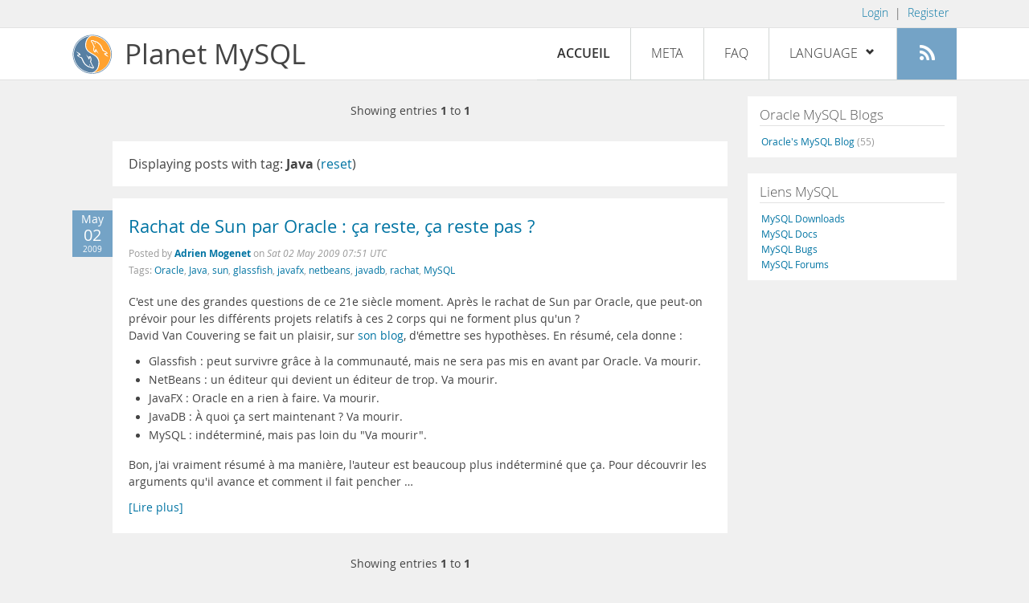

--- FILE ---
content_type: text/css
request_url: https://planet.mysql.com/css/page-20200529.min.css
body_size: 2772
content:
header{position:relative}header nav{position:relative;width:100%}body{background:#f0f0f0}#l1{height:35px;border-bottom:1px solid #e2e2e2;font-size:85%;font-weight:200;text-align:center;width:0 auto}#l2{border-bottom:1px solid #e2e2e2;height:65px;background:#fff;z-index:200;text-align:center;width:0 auto;clear:both;-webkit-transition:top 0.2s ease-in-out;-moz-transition:top 0.2s ease-in-out;-o-transition:top 0.2s ease-in-out;transition:top 0.2s ease-in-out}.nav-up{top:-65px}.planet-logo,.planet-logo-png{float:left;margin:8px 15px 8px 0;display:inline-block}.planet-logo-png{display:none;margin-top:7px}.no-svg .planet-logo{display:none}.no-svg .planet-logo-png{display:block}.planet-text{font-size:220%;float:left;margin-top:14px}.main-menu{position:absolute;right:0;padding:20px}.login-opts{height:35px;padding:6px 10px 0 10px}ul.menu{float:right;font-weight:200}a:hover{text-decoration:none}ul.menu li{position:relative;display:inline-block;height:65px;line-height:63px;text-transform:uppercase}ul.menu li:first-child{border-left:none}ul.menu>li{border-left:1px solid #d2d6d5;border-bottom:1px solid #d2d6d5}ul.menu li a{display:block;padding:0 25px;height:100%;color:#313131;-webkit-transition:background .25s ease-out,color .25s ease-out;transition:background .25s ease-out,color .25s ease-out}ul.menu>li a:hover{background-color:#F4F4F4}ul.menu li a.submit-feed{background-color:#ffe8be}ul.menu>li a.submit-feed:hover{background-color:#ffdfa4}ul.menu li a.rss-icon{background-color:#74a3c6;color:#fff}.rss-label{display:none}ul.menu li a.rss-icon span.icon-rss{display:inline-block;font-size:150%;line-height:57px;vertical-align:bottom}ul.menu>li a.rss-icon:hover{background-color:#5281a4;color:#fff}ul.menu li a.current-menu-item{font-weight:500}ul.lang-options{position:absolute;display:inline-block;width:150px;overflow:hidden;max-height:0;height:0;-webkit-transition:max-height 500ms ease;-moz-transition:max-height 500ms ease;-o-transition:max-height 500ms ease;transition:max-height 500ms ease}ul.lang-options li{position:relative;display:block;height:35px;line-height:33px;background-color:#fff;text-transform:capitalize;font-size:90%}ul.lang-options li:first-child{border:1px solid #d2d6d5}ul.lang-options>li{border:0 solid #d2d6d5;border-width:0 1px 1px 1px}ul.lang-options li a{display:block;padding:0 25px;color:#313131;-webkit-transition:background .25s ease-out,color .25s ease-out;transition:background .25s ease-out,color .25s ease-out}li.lang-menu-item:hover span.icon-chevron-up,li.lang-menu-item:active span.icon-chevron-up{display:inline-block;vertical-align:bottom}li.lang-menu-item:hover span.icon-chevron-down,li.lang-menu-item:active span.icon-chevron-down{display:none}li.lang-menu-item span.icon-chevron-up{display:none}li.lang-menu-item:hover .lang-options{display:block;max-height:600px;height:auto}.lang-options span.icon-check{float:right;margin-top:2px}li.lang-menu-item span.icon-chevron-up,li.lang-menu-item span.icon-chevron-down{padding-left:3px}.open-menu-wrapper{float:right;display:none}#open-menu{font-size:220%;color:#777;padding:5px;display:inline-block}#close-menu{text-align:right;color:#fff;background-color:#eee;padding:1px;display:none}#close-menu .icon-x-circle{font-size:130%;vertical-align:bottom;line-height:1.1;color:#777;display:inline-block}footer{border-top:1px solid #e2e2e2;padding:10px 15px;line-height:1.8;text-align:center;width:0 auto}article{margin:0 20px 20px 20px;clear:both;text-align:center;width:0 auto}.wrap{width:100%;max-width:1100px;display:inline-block;clear:both;text-align:left}#planet-page-wrapper{overflow:hidden;width:840px;margin-top:20px;float:left}#planet-page{margin:0 30px 20px 0;padding:20px 30px;background-color:#fff;position:relative;line-height:1.6;font-size:85%}#planet-page h1{font-size:200%;font-weight:200;margin-bottom:20px}#planet-page li{margin-left:25px}.question{margin:20px 0 10px 0;font-size:110%;font-weight:700}.answer{margin-bottom:10px}#entries{overflow:hidden;width:840px;margin-top:15px;float:left}#rside{float:right;width:260px;margin-top:20px}section{margin:15px 25px 15px 50px;padding:20px;background-color:#fff;position:relative}section li{margin-left:25px}.entry-title{font-size:140%;padding-bottom:7px;line-height:1.4}.entry-byline{font-size:75%;padding-bottom:20px;color:#999;line-height:1.7}.entry-content{font-size:85%;line-height:1.7}.entry-content ul,.entry-content ol{padding-bottom:15px}pre,code{font-size:100%}pre{overflow:auto;background-color:#f7f7f7;border:1px solid #ccc;padding:5px 10px;line-height:1.2;margin:15px 0;width:auto;white-space:no-wrap}.entry-content pre{width:725px}.sidebar-group{background-color:#fff;margin-bottom:20px;font-size:75%;padding:10px 15px 10px 17px;line-height:1.6}.sidebar-group h2{font-size:140%;font-weight:400;color:#555;font-weight:200;border-bottom:1px solid #e2e2e2;margin-bottom:10px;margin-left:-2px}.author-total{color:#999}.pager{font-size:90%;text-align:center;padding:10px 20px;width:100%;line-height:1.8}.pager-next{padding-right:20px}.pager-numbers{padding-right:20px;padding-left:20px}.pager-prev{padding-left:20px}.pager-break{display:none}.ribbon-wrapper{width:85px;height:88px;overflow:hidden;position:absolute;top:-3px;right:-3px}.ribbon-blue,.ribbon-orange{font:bold 12px Sans-Serif;text-align:center;-webkit-transform:rotate(45deg);-moz-transform:rotate(45deg);-ms-transform:rotate(45deg);-o-transform:rotate(45deg);position:relative;padding:7px 0;left:-5px;top:15px;width:120px;-webkit-box-shadow:0 0 3px rgb(0 0 0 / .3);-moz-box-shadow:0 0 3px rgb(0 0 0 / .3);box-shadow:0 0 3px rgb(0 0 0 / .3)}.ribbon-orange{color:#555;text-shadow:rgb(255 255 255 / .5) 0 1px 0;background-color:#ffe8be;background-image:-webkit-gradient(linear,left top,left bottom,from(#ffe8be),to(#ffdfa4));background-image:-webkit-linear-gradient(top,#ffe8be,#ffdfa4);background-image:-moz-linear-gradient(top,#ffe8be,#ffdfa4);background-image:-ms-linear-gradient(top,#ffe8be,#ffdfa4);background-image:-o-linear-gradient(top,#ffe8be,#ffdfa4)}.ribbon-blue{color:#fff;text-shadow:rgb(0 0 0 / .5) 0 1px 0;background-color:#74a3c6;background-image:-webkit-gradient(linear,left top,left bottom,from(#74a3c6),to(#5281a4));background-image:-webkit-linear-gradient(top,#74a3c6,#5281a4);background-image:-moz-linear-gradient(top,#74a3c6,#5281a4);background-image:-ms-linear-gradient(top,#74a3c6,#5281a4);background-image:-o-linear-gradient(top,#74a3c6,#5281a4)}.ribbon-blue:before,.ribbon-blue:after{content:"";border-top:3px solid #6e8900;border-left:3px solid #fff0;border-right:3px solid #fff0;position:absolute;bottom:-3px}.ribbon-blue:before{left:0}.ribbon-blue:after{right:0}.blue-entry-date{width:50px;overflow:hidden;position:absolute;top:15px;left:-50px;text-align:center;background-color:#74a3c6;color:#fff;font-size:85%;z-index:100;padding:5px}.blue-entry-date-day{font-size:150%;padding:3px}.blue-entry-date-year{font-size:70%}ul#new-feed{list-style-type:none;list-style-position:outside;margin:20px 0}ul#new-feed li{padding:5px;position:relative;clear:both}ul#new-feed label{width:130px;display:inline-block;float:left;padding:0 5px 3px 0;text-align:right;white-space:nowrap;margin-right:4px}ul#new-feed li input{width:450px;font-size:100%}ul#new-feed li textarea{width:450px;font-size:100%}ul#new-feed li select{font-size:100%}ul#new-feed li *:focus{outline:none}ul#new-feed li div{display:inline-block;padding:0 15px}.new-feed-errors{border:1px solid #ffdfa4;padding:10px;width:90%;background:#FFFDED;margin:20px 10px 10px 10px}.new-feed-errors ul{margin:10px}.nf-error{background-color:#F7DADA}.planet-button{background:#74a3c6;background-image:-webkit-linear-gradient(top,#74a3c6,#5281a4);background-image:-moz-linear-gradient(top,#74a3c6,#5281a4);background-image:-ms-linear-gradient(top,#74a3c6,#5281a4);background-image:-o-linear-gradient(top,#74a3c6,#5281a4);background-image:linear-gradient(to bottom,#74a3c6,#5281a4);-webkit-border-radius:8;-moz-border-radius:8;border-radius:8px;color:#fff;padding:10px 20px;text-decoration:none;border:none;font-size:120%;cursor:pointer}.planet-button:hover{background:#6495b8;background-image:-webkit-linear-gradient(top,#6495b8,#447394);background-image:-moz-linear-gradient(top,#6495b8,#447394);background-image:-ms-linear-gradient(top,#6495b8,#447394);background-image:-o-linear-gradient(top,#6495b8,#447394);background-image:linear-gradient(to bottom,#6495b8,#447394);text-decoration:none;border:none}#search-container{display:inline-block;vertical-align:top;padding:10px 0}#search-box{background-color:#fff;border:1px solid #B2C3D5}#search-box #q{font-size:120%;padding:5px 10px;color:#555;width:190px;border:none}#search-box form{display:inline}.search-btn{vertical-align:top;width:30px;height:28px;display:inline;color:#fff;font-size:150%;background-color:#74a3c6;padding:4px 2px 2px 2px;border:0 none;cursor:pointer}@supports (overflow:-webkit-marquee) and (justify-content:inherit){.search-btn{height:32px}}@media only screen and (max-width:1160px){.wrap{max-width:960px}#entries,#planet-page-wrapper{width:760px}#rside{width:200px}.entry-content pre{width:645px}#search-box #q{width:130px}ul.menu{font-size:85%}ul.menu li{height:50px;line-height:48px}ul.menu li a.current-menu-item{font-weight:400}ul.menu li a.rss-icon span.icon-rss{line-height:42px}ul.lang-options li{height:30px;line-height:28px}.planet-text{font-size:170%;margin-top:11px}.planet-logo img,.planet-logo-png img{width:35px;height:35px;margin-left:8px}#l2{height:50px;white-space:nowrap}}@media only screen and (max-width:1023px){#entries,#planet-page-wrapper{width:720px}.entry-content pre{width:605px}}@media only screen and (max-width:980px){html,body{overflow-x:hidden}#entries{float:none;width:100%}.entry-content{overflow:auto;width:100%;display:block}#entries,#planet-page-wrapper{width:auto}#planet-page{margin-right:0}#rside{float:left;width:100%;text-align:center;width:0 auto}#g1,#g2,#g3{display:inline-block;vertical-align:top;width:45%;text-align:left}#g2{margin-left:20px}#search-group{display:inline-block;width:93%}#search-box #q{width:200px}ul.menu{font-size:100%;width:180px;right:-200px;position:absolute;border:1px solid #d2d6d5;-webkit-transition:right 0.1s linear;-moz-transition:right 0.1s linear;-o-transition:right 0.1s linear;transition:right 0.1s linear;-webkit-box-shadow:-3px 3px 10px #ddd;-moz-box-shadow:-3px 3px 10px #ddd;box-shadow:-3px 3px 10px #ddd}.slide-open{right:0!important}ul.menu li{height:auto;line-height:1.8;display:block;font-weight:200;border:none;background-color:#fff;text-transform:capitalize;border-bottom:1px solid #eee}ul.menu li a{padding:0 5px 0 15px}ul.menu li a.current-menu-item{font-weight:500}ul.lang-options{position:relative;display:block;width:auto;overflow:hidden;height:auto;-webkit-transition:none;-moz-transition:none;-o-transition:none;transition:none;max-height:500px}ul.lang-options li{position:relative;display:block;height:auto;line-height:1.8;background-color:#fff;text-transform:capitalize;font-size:90%;border:none}ul.lang-options li a{padding-left:25px}ul.lang-options li a:before{content:"»  ";padding-right:5px}ul.lang-options li:first-child{border:none;border-top:1px solid #eee}li.lang-menu-item span.icon-chevron-up,li.lang-menu-item span.icon-chevron-down,li.lang-menu-item:hover span.icon-chevron-up,li.lang-menu-item:active span.icon-chevron-up,li.lang-menu-item:hover span.icon-chevron-down,li.lang-menu-item:active span.icon-chevron-down{display:none}.lang-options span.icon-check{float:none}ul.menu li a.rss-icon span.icon-rss{font-size:120%;line-height:1.1;vertical-align:bottom;padding-right:8px;padding-bottom:2px}.rss-label{display:inline-block;padding-bottom:2px}.open-menu-wrapper{display:inline-block}#close-menu{display:block}.pager-break{display:inline}}@media only screen and (max-width:770px){.entry-content pre{width:550px}}@media only screen and (max-width:720px){.entry-content pre{width:500px}}@media only screen and (max-width:670px){.entry-content pre{width:450px}}@media only screen and (max-width:620px){.entry-content pre{width:400px}}@media only screen and (max-width:575px){.entry-content pre{width:450px}}@media only screen and (max-width:520px){.entry-content pre{width:400px}}@media only screen and (max-width:470px){.entry-content pre{width:350px}}@media only screen and (max-width:420px){.entry-content pre{width:300px}}@media only screen and (max-width:370px){.entry-content pre{width:240px}}@media only screen and (max-width:750px){ul#new-feed li{margin-left:0}ul#new-feed label{text-align:left;display:block;width:100%}ul#new-feed li div{padding-left:0;display:block}}@media only screen and (max-width:600px){ul#new-feed li input{width:100%}ul#new-feed li textarea{width:100%}}@media only screen and (max-width:575px){#g1,#g2,#g3,#search-group{display:block;width:auto}#g2{margin-left:0}.blue-entry-date{display:none}section{margin-left:0;margin-right:0;width:100%;float:none}.page-numbers,.page-next,.page-prev{padding:0}.entry-content{overflow:auto;width:100%;display:block}.pager{font-size:80%}.pager,.pager-numbers,.pager-next,.pager-prev{margin-left:0;margin-right:0;padding-left:0;padding-right:0}}